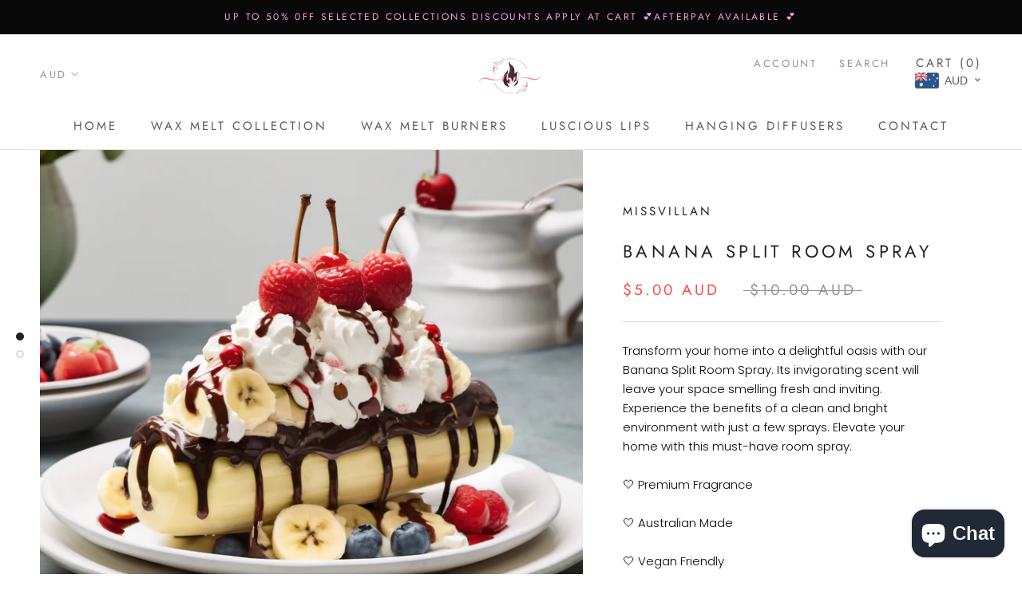

--- FILE ---
content_type: text/javascript
request_url: https://missvillan.com.au/cdn/shop/t/11/assets/custom.js?v=8814717088703906631750841872
body_size: -528
content:
//# sourceMappingURL=/cdn/shop/t/11/assets/custom.js.map?v=8814717088703906631750841872
